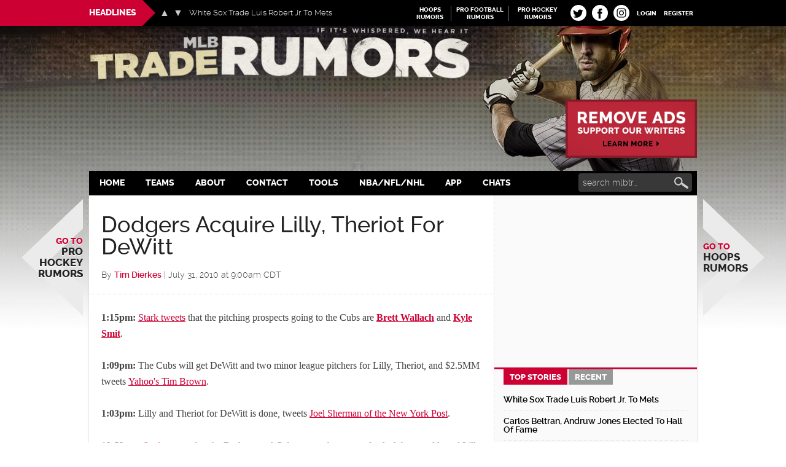

--- FILE ---
content_type: application/javascript; charset=utf-8
request_url: https://fundingchoicesmessages.google.com/f/AGSKWxXqNKYVXdsPytjP5A3N6ZMV0U1Bkbemm8hJjN1Oo6ZqgXv9R_wGGd9tMyV-B8hRO-7-TsHrGpGAtfyqVx13fkoEeBiUdAyr8HFGqCr4ZnyjQqBgo-Hzafao0wt8JSSItY_lSazcQG8o3OuzGsJrrzPaDFNl4k9O5hfZfObuiwuZ9ApE0kdLvXGsex8u/_/post-ad-.com/pm/ad-/pagepeelads./ads_medrec_/blogads_
body_size: -1290
content:
window['2a9a6caa-15e0-4b1e-a93d-69fef812b37d'] = true;